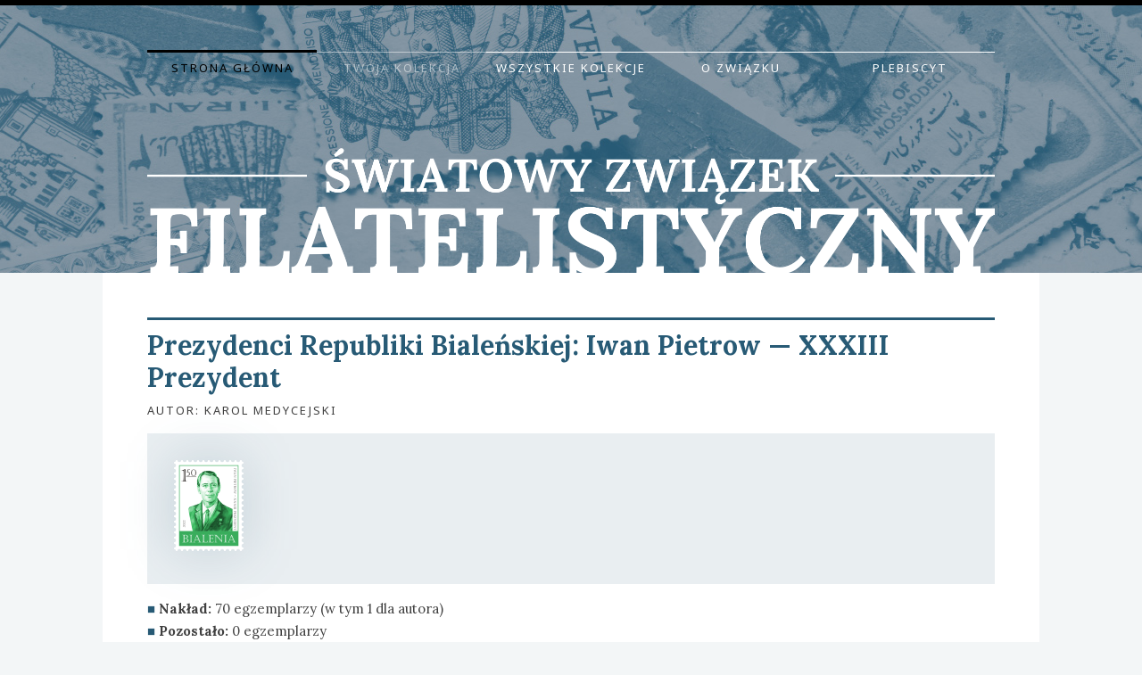

--- FILE ---
content_type: text/html
request_url: https://szf.leocja.org/znaczek.php?id=203
body_size: 1909
content:
<!DOCTYPE html>
<html>

	<head>
		<meta http-equiv="Content-Type" content="text/html; charset=utf-8">
		<title>Prezydenci Republiki Bialeńskiej: Iwan Pietrow — XXXIII Prezydent &laquo; Światowy Związek Filatelistyczny</title>
		<meta name="viewport" content="width=device-width, initial-scale=1">
		<link rel="stylesheet" type="text/css" href="/css/szf.css?d=20251117">
		<link rel="shortcut icon" type="image/x-icon" href="/favicon.ico">
		<link href="//cdn.jsdelivr.net/npm/featherlight@1.7.14/release/featherlight.min.css" type="text/css" rel="stylesheet">
		<script src="//code.jquery.com/jquery-latest.js"></script>
		<script src="//cdn.jsdelivr.net/npm/featherlight@1.7.14/release/featherlight.min.js" type="text/javascript" charset="utf-8"></script>	</head>
	
	<body>
	
		<div id="mobile_fix">
	
		<div id="header">			<div id="navigation">
				<ul>
					<li><a href="/" class="navigation_active">Strona główna</a></li>
					<li><a href="/" onclick="return false;" class="navigation_disabled" title="Musisz być zalogowany, aby zobaczyć kolekcję">Twoja kolekcja</a></li>
					<li><a href="/kolekcje.php">Wszystkie kolekcje</a></li>
					<li><a href="/zwiazek.php">O Związku</a></li>
					<li><a href="/glosowanie">Plebiscyt</a></li>
				</ul>
			</div>

			<h1><a href="/" title="Światowy Związek Filatelistyczny"><span>Światowy Związek Filatelistyczny</span></a></h1></div>
				
		<div id="content">
		
			<div id="main_content">
			
			
				<div class="main_institutions">
					<h1>Prezydenci Republiki Bialeńskiej: Iwan Pietrow — XXXIII Prezydent</h1>
					<p class="main_content_author">Autor: Karol Medycejski</p>
					<div class="main_content_illustration">
							<a href="/znaczki/203.png" data-featherlight="image" class="znaczek-featherlight" style="cursor: zoom-in;"><img src="/znaczki/203.png" alt="" style="width: 78px;"></a>
					</div>
					
					<ul>
						<li><b>Nakład:</b> 70 egzemplarzy						(w tym 1 dla autora)
						</li>
						<li><b>Pozostało:</b> 0 egzemplarzy</li>
						<li><b>Limit na osobę:</b> 2 egzemplarze</li>
						<li><b>Liczba posiadaczy:</b> 36</li>
						<li><b>Emisja:</b> 29 grudnia 2022 r. o g. 18.00</li>
						
						<li><b>Koniec:</b> 23 lutego 2023 r. o g. 09.42</li>						<li><b>Kraj:</b> <a href="/?kraj=6">Republika Bialeńska</a></li>
						<li><b>Nominał:</b> 1,50 ₿</li>
												<li><b>Więcej informacji:</b> <a href="http://spolecznosc.bialenia.org.pl/showthread.php?tid=2238&pid=36200#pid36200" target="_blank">przejdź tutaj &raquo;</a></li>					</ul>
					
					
					<p>Zaloguj się do systemu na <a href="/">stronie głównej</a>.</p>					
				</div>
				
				<div class="clear"></div>
				
								
				<h1>Właściciele znaczka</h1>
				
					<ul><li><a href="/klaser/1079">Adam Simon von Landsbergen-Peterelli</a> — 2 egz.</li><li><a href="/klaser/1054">Alfred Fabian von Tehen-Dżek</a> — 2 egz.</li><li><a href="/klaser/1018">Ametyst Faradobus</a> — 2 egz.</li><li><a href="/klaser/1148">Anastasia Windsachen</a> — 2 egz.</li><li><a href="/klaser/1039">Apolinary Montserrat</a> — 2 egz.</li><li><a href="/klaser/1005">Avril von Levengothon</a> — 2 egz.</li><li><a href="/klaser/1023">Bajtuś</a> — 2 egz.</li><li><a href="/klaser/1190">baron von Trinitz</a> — 2 egz.</li><li><a href="/klaser/1124">Benjamin Robingren</a> — 2 egz.</li><li><a href="/klaser/1174">Bolesław Kirianóo von Hohenburg</a> — 2 egz.</li><li><a href="/klaser/1100">Cillian Saerucaeg</a> — 2 egz.</li><li><a href="/klaser/1125">Fatima Popow-Chojnacka </a> — 2 egz.</li><li><a href="/klaser/1026">Franklin Garamond</a> — 2 egz.</li><li><a href="/klaser/1017">Heinz-Werner Grüner</a> — 2 egz.</li><li><a href="/klaser/1000">Helwetyk Romański</a> — 2 egz.</li><li><a href="/klaser/1040">Ignats Urban ik Ruth</a> — 2 egz.</li><li><a href="/klaser/1199">Jakub Wereszczyński-Bagrat</a> — 2 egz.</li><li><a href="/klaser/1181">Joachim Cargalho</a> — 2 egz.</li><li><a href="/klaser/1073">Karol Medycejski</a> — 2 egz.</li><li><a href="/klaser/1110">Krzysztof Windsor-Windsachen</a> — 2 egz.</li><li><a href="/klaser/1012">Ludwik Tomović</a> — 2 egz.</li><li><a href="/klaser/1025">Maciej Gerwazy Lisewicz</a> — 2 egz.</li><li><a href="/klaser/1013">Michał Franciszek Lubomirski-Lisewicz</a> — 2 egz.</li><li><a href="/klaser/1011">Orjon Surma</a> — 2 egz.</li><li><a href="/klaser/1021">Piotr Jankowski</a> — 2 egz.</li><li><a href="/klaser/1143">Piwski Sroczyński</a> — 2 egz.</li><li><a href="/klaser/1047">Samuel Radziwiłł</a> — 2 egz.</li><li><a href="/klaser/1083">Severin le Droit-Retraité</a> — 2 egz.</li><li><a href="/klaser/1098">Sheldon Anszlus Robingren</a> — 2 egz.</li><li><a href="/klaser/1004">Taddeo von Hippogriff-Piccolomini </a> — 2 egz.</li><li><a href="/klaser/1213">Tadeusz Henrykowski</a> — 2 egz.</li><li><a href="/klaser/1001">Vanderlei Bouboulina-á-la-Triste</a> — 2 egz.</li><li><a href="/klaser/1206">Włodzimierz Molotin</a> — 2 egz.</li><li><a href="/klaser/1209">Xawery Królikiewicz</a> — 2 egz.</li><li><a href="/klaser/1211">Jurij Kotov</a> — 1 egz.</li><li><a href="/klaser/1204">Robert Drenin</a> — 1 egz.</li></ul>
        
        <p>Orientacyjna wartość znaczka: 138.29 ℳ.<br>
          Z uwzględnieniem liczby transferów: 138.29 ℳ.</p>					
								
			</div>

		</div>
		
		<div id="footer"><p><b>Zasady naczelne:</b> Lorem ipsum dolor sit amet enim. Etiam ullamcorper. Suspendisse a pellentesque dui, non felis. Maecenas malesuada elit lectus felis, malesuada ultricies. Curabitur et ligula. Ut molestie a, ultricies porta urna. Vestibulum commodo. <b>Realizacja:</b> Helwetyk Romański 2014–2020.</p></div>
		
		</div>
	
	</body>
	
</html>

--- FILE ---
content_type: text/css
request_url: https://szf.leocja.org/css/szf.css?d=20251117
body_size: 1617
content:
@import url('baza.css');

html, body {
	color: rgba(64, 64, 64, 1);
}

#content {
	background: rgba(255, 255, 255, 1);
	padding: 50px 50px 200px 50px;
}

/* DEFINICJA KOLORÓW (39, 90, 117) I STOPNIA PISMA */

body {
	b_ackground: url('../gfx/background.png') center center;
	background: rgba(39, 90, 117, 0.05);
	border-top: 6px solid #000;
	box-sizing: border-box;
	position: relative;
	min-height: 100vh;
}

a {
	border-bottom: 1px solid rgba(39, 90, 117, 1);
}

a:hover {
	border-bottom: 1px solid rgba(39, 90, 117, 0.5);
}

.system_message {
	color: #fff;
	background: rgba(39, 90, 117, 1);
}

.system_message a {
	background: rgba(39, 90, 117, 1);
}

.system_message a:hover {
	background: rgba(39, 90, 117, 0.5);
}

/* NAGŁÓWEK */

#header {
	height: 250px;
	background: #8d9ba7 url('../gfx/background.jpg') no-repeat center center; 
}

#footer {
	background: url('../gfx/background.jpg') no-repeat center center; 
	color: #fff;
	box-sizing: border-box;
	border-bottom: 12px solid #000;
	position: absolute;
	bottom: 0;
}

#header h1 {
	bottom: -72px;
	width: 950px;
}

#header h1 a {
	width: 950px;
	height: 142px;
	background-image: url('../gfx/szf.png');
	background-size: cover;
	background-position: center; 
}

/* NAWIGACJA */

#navigation ul li a {
	border-top: 1px solid rgba(255, 255, 255, 1);
	color: rgba(255, 255, 255, 1);
}

#navigation:hover a {
	border-top: 1px solid rgba(255, 255, 255, 0.25);
  text-shadow: 0 0 2px rgba(255,255,255,1);
}

#navigation:hover a.navigation_active {
	border-top: 1px solid rgba(0, 0, 0, 0.25);
  text-shadow: 0 0 2px rgba(0,0,0,1);
}

#navigation:hover a.navigation_disabled {
	border-top: 1px solid rgba(255, 255, 255, 0.25);
  text-shadow: 0 0 2px rgba(255,255,255,0.5);
}

#navigation ul li a:hover {
	border-top: 3px solid rgba(255, 255, 255, 1);
	color: rgba(255, 255, 255, 1);
}

#navigation ul li a.navigation_active {
	border-top: 3px solid rgba(0, 0, 0, 1);
	color: rgba(0, 0, 0, 1);
}

#navigation ul li a.navigation_disabled {
	border-top: 1px solid rgba(255, 255, 255, 0.5);
	color: rgba(255, 255, 255, 0.5);
}

#navigation ul li a.navigation_disabled:hover {
	border-top: 3px solid rgba(255, 255, 255, 0.5);
	color: rgba(255, 255, 255, 0.5);
}

#navigation ul li a.navigation_active:hover {
	border-top: 3px solid rgba(0, 0, 0, 1);
	color: rgba(0, 0, 0, 1);
}

/* KOLUMNA GŁÓWNA */

#main_content h1 {
	border-top: 3px solid rgba(39, 90, 117, 1);
	color: rgba(39, 90, 117, 1);
}

#main_content h2, #main_content h3 {
	color: rgba(39, 90, 117, 1);
}

.fine_print {
	color: rgba(64, 64, 64, 0.5);
}

select {
	border: 1px solid rgba(39, 90, 117, 1);
}

input {
	border: 1px solid rgba(39, 90, 117, 1);
	background: rgba(39, 90, 117, 1);
	color: #fff;
}

input:hover {
	border: 1px solid rgba(39, 90, 117, 0.5);
	background: rgba(39, 90, 117, 0.5);
}

input.white_field {
	border: 1px solid rgba(39, 90, 117, 1);
	background: #fff;
	color: rgba(64, 64, 64, 1);
  width: 57%;
}

.main_content_illustration {
	padding: 30px;
	background: rgba(39, 90, 117, 0.1);
	float: none !important;
	margin: 0 !important;
}

.main_content_illustration img {
	filter: drop-shadow(0 0 30px rgba(39, 90, 117, 0.2));
	margin: 0 !important;
	padding: 0 !important;
}

.main_institution img {
	filter: drop-shadow(0 0 10px rgba(39, 90, 117, 0.3));
	margin: 0 !important;
	padding: 0 !important;
}

.main_institution a {
	display: block;
	padding: 10px;
	background: rgba(39, 90, 117, 0);
	line-height: 0;
}

.main_institution a.owned {
	background: rgba(39, 90, 117, 0.1);
}

.main_institution a img {
	border: 0 !important;
}

#main_press .press_agency a img {
	border: 1px solid rgba(39, 90, 117, 0.5);
}

#main_press .press_agency a:hover img {
	border: 1px solid rgba(39, 90, 117, 1);
}

.press_symbol, .debate_symbol {
	color: rgba(39, 90, 117, 1);
}

#main_press td {
	border-top: 1px solid rgba(39, 90, 117, 0.25);
}

.main_institutions div a img {
	border: 1px dashed rgba(39, 90, 117, 0.5);
	max-width: 100%;
	height: auto;
}

.main_institutions div a.owned img {
	border: 1px solid rgba(39, 90, 117, 0.5);
}

.mini_institutions div a img {
	border: 1px solid rgba(39, 90, 117, 0.5);
}

.main_institutions div a:hover img, .mini_institutions div a:hover img {
	border: 1px solid rgba(39, 90, 117, 1);
}

#side_content h3 {
	border-top: 3px solid rgba(39, 90, 117, 1);
	border-bottom: 1px solid rgba(39, 90, 117, 0.5);
	color: rgba(39, 90, 117, 1);
}

#main_content h4.coin_owner {
	border-top: 3px solid rgba(39, 90, 117, 1);
	border-bottom: 1px solid rgba(39, 90, 117, 0.5);
	color: rgba(39, 90, 117, 1);
}

#main_content h4.coin_owner a {
	border-bottom: 0;
}

.side_content_illustration img, .side_content_image_right {
	border: 1px solid rgba(39, 90, 117, 0.25);
}

.side_content_illustration img:hover, .side_content_image_right:hover {
	border: 1px solid rgba(39, 90, 117, 0.5);
}

.side_debates li:before, .side_votes li:before, #main_content li:before {
	color: rgba(39, 90, 117, 1);
}

.side_stats span {
	color: rgba(39, 90, 117, 1);
}

#main_content .participants {list-style: none; counter-reset: li; padding: 0 0 0 1.5em; }

#main_content .participants li::before {content: "."counter(li); color: rgba(39, 90, 117, 1); font-weight: bold;
    display: inline-block; width: 1em; margin-left: -1.5em;
    margin-right: 0.5em; text-align: right; direction: rtl}
  
#main_content .participants li {counter-increment: li; padding-left: 0; text-indent: 0; }

form.stempel {
	padding: 30px;
	margin: 0 0 1em 0;
	background: #333;
	box-sizing: border-box;
}

form.stempel input {
	width: 100%;
	background: #444;
	font-family: Lora, serif;
	border: none;
	padding: 10px;
	margin: 0 0 10px 0;
	text-align: center;
	color: #fff;
	box-sizing: border-box;
}

form.stempel input[type="submit"] {
	background: #ff6600;
	margin: 0 0 1em 0;
	text-transform: uppercase;
	letter-spacing: 5px;
}

form.stempel .stempel_adnotacja {
	display: block;
	text-align: center;
	font-size: 0.8em;
	margin: 0 0 10px 0;
	color: #999;
}

form.stempel a {
	color: #ff6600;
	text-decoration: none;
	border: 0;
}

.stamps_normal {
	display: flex;
	flex-flow: row wrap;
}

.stamps_stamp {
	display: flex;
	padding: 10px;
	box-shadow: inset 0 -50px 0px 0px rgba(39, 90, 117, 0.1);
	flex-grow: 1;
	margin: 0 0 20px 0;
}

.stamps_stamp a {
	border: 0 !important;
	line-height: 0;
	display: block;
	text-align: center;
	position: relative;
	align-self: flex-end;
  margin: 0 auto;
}

.stamp_current, .stamp_owned_ {
	position: absolute;
	display: block;
	border-radius: 50%;
	width: 20px;
	height: 20px;
	top: -5px;
	right: -5px;
}

.stamp_current {
	background: #e00;
}

.stamp_owned_ {
	background: #32CD32;
}

.stamps_stamp a img {
	filter: drop-shadow(0 0 10px rgba(39, 90, 117, 0.3));
	max-width: 100%;
	height: auto;
}

.stamp_future a img {
	opacity: 0.4;
}

.stamp_future a:hover img {
	opacity: 1;
}

.stamp_text {
	display: block;
	font-size: 0.5em;
	margin: 10px 0 0 0;
	text-align: center;
}

.system_message.bottom {
	margin: 45px 0 0 0;
}

/* SZYBKIE SKALOWANIE DLA MOBILNYCH */

@media screen and (max-width: 767px) {

	body {
			font-size: 1em;
			line-height: 1.25em;
	}

	#content {
		width: 100%;
		margin: 0 auto;
		padding: 7.5%;
		box-sizing: border-box;
	}
	
	#footer {
		display: none;
	}
	
	#header h1 {
		width: 85% !important;
		bottom: -2em !important;
	}
	
	#header h1 a {
		width: 100% !important;
		height: 0 !important;
		padding-top: 14.9473%;
	}
	
}

@media screen and (min-width: 1071px) {

	#navigation ul li {
		width: 20%;
	}
	
	#navigation ul li a {
		width: 100%;
		display: inline-block;
		text-align: center;
		padding: 5px 0px;
	}
	
}

.znaczek-featherlight, .znaczek-featherlight img {
	border: 0 !important;
}

.featherlight .featherlight-content {
	background: none !important;
	overflow: hidden !important;
}

.featherlight .featherlight-image {
	width: 100% !important;
	height: auto !important;
}

--- FILE ---
content_type: text/css
request_url: https://szf.leocja.org/css/baza.css
body_size: 1668
content:
@import url('https://fonts.googleapis.com/css2?family=Noto+Sans&display=swap');
@import url('https://fonts.googleapis.com/css2?family=Lora:ital,wght@0,400;0,700;1,400;1,700&display=swap');

html, body {
	margin: 0;
	padding: 0;
	font-family: 'Lora', serif;
	min-width: 1050px;
}

h1, h2, h3, h4, h5, p {
	margin-top: 0;
}

h1, h2, h3, h4, h5 {
	font-family: 'Lora', sans-serif;
}

#header {
	width: 100%;
	min-width: 1050px;
	margin: 0;
}

#navigation {
	width: 950px;
	margin: 0 auto;
	overflow-x: visible;
	white-space: nowrap;
}

#content {
	width: 950px;
	margin: 0 auto;
	padding: 50px 50px 60px 50px;
}

#main_content {
	width: 100%;
	f_loat: left;
}

#side_content {
	width: 300px;
	float: right;
}

#footer {
	width: 100%;
	min-width: 1050px;
	margin: 0;
}

#footer p {
	width: 950px;
	padding: 0 50px 0 50px;
	margin: 0 auto 0 auto;
	font-size: 11px;
	line-height: 18px;
}

#footer_coa {
	float: right;
	margin: 0 0 0 25px;
}

.clear {
	clear: both;
}

/* DEFINICJA KOLORÓW (91, 188, 43) I STOPNIA PISMA */

body {
	font-size: 15px;
	line-height: 25px;
}

a {
	text-decoration: none;
	color: inherit;
}

.system_message {
	text-transform: uppercase;
	text-align: center;
	font-family: 'Noto Sans', sans-serif;
	font-size: 13px;
	line-height: 15px;
	letter-spacing: 2px;
	padding: 5px 0 5px 0;
	margin: 0 0 45px 0;
}

.system_message a {
	display: block;
	border: 0 !important;
}

/* NAGŁÓWEK */

#header {
	background-size: cover;
	position: relative;
	padding: 50px 0 0 0;
}

#footer {
	background-size: cover;
	position: relative;
	padding: 50px 0 60px 0;
}

#header h1 {
	display: block;
	position: relative;
	margin: 0 auto;
}

#header a#coa {
	border-bottom: 0;
	margin: 40px auto 0 auto;
}

#header h1 a {
	border-bottom: 0;
	display: block;
}

#header h1 a span {
	display: none;
}

/* NAWIGACJA */

#navigation ul {
	list-style: none;
	margin: 0;
	padding: 0;
	font-size: 0;
}

#navigation ul li {
	display: inline-block;
	text-transform: uppercase;
	font-family: 'Noto Sans', sans-serif;
	font-size: 13px;
	letter-spacing: 2px;
}

#navigation ul li a {
	border-bottom: 0;
	padding: 5px 13px 5px 13px;
}

#navigation:hover a {
	color: transparent;
}

#navigation:hover a.navigation_active {
	color: transparent;
}

#navigation:hover a.navigation_disabled {
	color: transparent;
}

#navigation ul li a:hover {
	text-shadow: none;
}

#navigation ul li a.navigation_active:hover {
	text-shadow: none;
}

/* KOLUMNA GŁÓWNA */

#main_content h1 {
	padding: 10px 0 0 0;
	line-height: 120%;
}

.main_content_author, #quote_author, #main_press .press_author {
	text-transform: uppercase;
	font-family: 'Noto Sans', sans-serif;
	font-size: 13px;
	letter-spacing: 2px;
	margin-top: -13px;
}

.fine_print {
	font-size: 13px;
	line-height: 22px;
	font-style: italic;
}

select, input {
	text-transform: uppercase;
	font-family: 'Noto Sans', sans-serif;
	font-size: 13px;
	letter-spacing: 2px;
}

select {
	width: 58%;
}

input {
	width: 42%;
}

input.full {
	width: 100%;
}

input:hover {
	cursor: pointer;
}

.main_content_illustration img {
	padding: 3px;
	margin-left: -4px;
}

#main_quote, #main_panel {
	margin: 0 0 50px 0;
}

#main_content ul + h1, #main_content form + h1, #main_content p + h1 {
	margin-top: 50px;
}

#main_press {
	width: 600px;
	border-collapse: collapse;
	margin: 0 0 40px 0;
}

#main_press .press_agency {
	line-height: 0;
	width: 68px;
}

#main_press .press_agency a {
	border-bottom: none;
}

#main_press .press_agency a img {
	width: 50px;
	height: 50px;
	padding: 3px;
}

#main_press .press_title, #main_press .press_author {
	margin: 0;
}

#main_press .press_first_row td {
	padding: 0 0 10px 0;
	border-top: 0;
}

#main_press .press_first_row .press_hearts, #main_press .press_first_row .press_comments {
	padding: 0 0 0 10px;
	line-height: 0;
}

#main_press .press_hearts, #main_press .press_comments {
	padding: 0 0 0 10px;
	line-height: 0;
	text-align: right;
	white-space: nowrap;
	width: 1px;
}

#main_press td {
	margin: 0;
	padding: 10px 0 10px 0;
}

.main_institutions, .mini_institutions {
	margin: 0 0 50px 0;
}

.main_institutions div {
	float: left;
	margin: 0 25px 25px 0;
}

.mini_institutions div {
	float: left;
	margin: 0 19px 19px 0;
}

.main_institutions div.last_in_row {
	margin: 0 0 25px 0;
}

.mini_institutions div.last_in_row {
	margin: 0 0 19px 0;
}

.main_institutions div a, .mini_institutions div a {
	border: 0;
}

.main_institutions div a img {
	width: 123px;
	height: 123px;
	padding: 3px;
}

.mini_institutions div a img {
	width: 50px;
	height: 50px;
	padding: 3px;
}

#quote_text {
	font-style: italic;
	font-size: 20px;
	line-height: 33px;
}

#quote_author {
	text-align: right;
}

#side_content {
	font-size: 13px;
	line-height: 22px;
}

#side_content h3 {
	padding: 10px 0 10px 0;
	line-height: 120%;
}

#main_content h4.coin_owner {
	clear: both;
	padding: 10px 0 10px 0;
	line-height: 120%;
}

#side_content p + h3, #side_content ul + h3, #side_content p + div.no_mobile {
	margin-top: 50px;
	clear: both;
}

#side_content h4 {
	text-transform: uppercase;
	font-family: 'Noto Sans', sans-serif;
	font-size: 13px;
	line-height: 19px;
	letter-spacing: 2px;
	font-weight: normal;
	clear: both;
}

#side_content h4.side_push {
	margin-left: 0.85em;
}

.side_content_illustration {
	margin: 0 0 0 0;
}

.side_content_illustration a {
	border: 0;
}

.side_content_illustration img, .side_content_image_right {
	padding: 3px;
}

.side_content_image_right {
	float: right;
	margin: 5px 0 0 10px;
}

.side_content_coa_right {
	float: right;
	margin: 6px 0 6px 20px;
	border: 0 !important;
}

.side_bio {
	margin-top: -15px;
	font-size: 11px;
	line-height: 18px;
}

.side_debates, .side_votes {
	list-style: none;
  padding: 0;
  margin: 0 0 45px 0;
}

#main_content ul {
	list-style: none;
  padding: 0;
}

.side_debates li, .side_votes li, #main_content li { 
	padding-left: 0.825em; 
	text-indent: -0.825em;
}

.side_debates li:before, .side_votes li:before, #main_content li:before {
	content: "■ ";
}

.side_votes .debate_symbol {
	font-weight: bold;
}

.side_stats {
	margin: 0;
}

.side_stats span {
	font-size: 26px;
}

/* SZYBKIE SKALOWANIE DLA MOBILNYCH */

@media screen and (min-width: 481px) and (max-width: 1070px) {
	
	#header a#coa {
		border-bottom: 0;
		display: block;
		margin: 40px auto 0 auto;
		width: 95%;
		background-size: contain;
	}
	
}

@media screen and (max-width: 1070px) {

	p {
		 max-height: 999999em;
	}

	html, body {
		min-width: 0;
	}
	
	body {
		font-size: 1.25em;
		line-height: 1.5em;
	}

	#header {
		min-width: 0;
		height: auto !important;
		padding: 25px 0 60px 0;
	}
	
	#header h1 {
		width: 95% !important;
	}
	
	#header h1 a {
		width: 100% !important;
		height: 0 !important;
		padding-top: 18.315%;
	}
	
	#navigation {
		width: 100%;
		white-space: normal;
		text-align: center;
	}
	
	#navigation ul {
		font-size: inherit;
		line-height: inherit;
	}
	
	#navigation ul li {
		font-size: 0.65em;
		line-height: 1.5em;
	}
	
	#content {
		width: 95%;
		margin: 0 auto;
		padding: 50px 0 60px 0;
	}
	
	#side_content {
		margin-top: 50px;
	}
	
	.main_content_author, #quote_author, #main_press .press_author {
		font-size: 0.65em;
		line-height: 1.5em;
	}
	
	#quote_text, #side_content, #side_content h4, .side_bio, .side_stats span {
		font-size: inherit;
		line-height: inherit;
	}
	
	#main_content {
		width: 100%;
		float: none;
	}
	
	#main_content h1, #main_content h2 {
		font-size: 1.25em;
		line-height: 120%;
	}
	
	#main_content h3, #main_content h4 {
		font-size: 1em;
		line-height: 120%;
	}
	
	.main_institutions div.mobile_left {
		float: left;
		margin: 0 0 25px 0;
		width: calc((100% - 25px)/2);
	}
	
	.main_institutions div.mobile_right {
		float: right;
		margin: 0 0 25px 0;
		width: calc((100% - 25px)/2);
	}

	.main_institutions div.last_in_row {
		margin: 0 0 25px 0;
	}

	.main_institutions div a {
		border: 0;
	}

	.main_institutions div a img {
		width: calc(100% - 8px);
		height: calc(100% - 8px);
	}
	
	.main_content_illustration img {
		padding: 0;
		border: 0;
		margin-left: 0;
		width: 100%;
	}
	
	#main_press {
		width: 100%;
	}
	
	#main_press td.press_agency {
		display: none;
	}

	#side_content {
		width: 100%;
		float: none;
	}
	
	.side_content_illustration img {
		width: 100%;
		border: 0;
		padding: 0;
	}
	
	#footer {
		min-width: 0;
	}
	
	#footer p {
		width: 95%;
		margin: 0 auto;
		padding: 0;
		text-align: center;
		font-size: inherit;
		line-height: inherit;
	}
	
	#footer #footer_coa {
		display: none;
	}
	
	.no_mobile {
		display: none;
	}

}